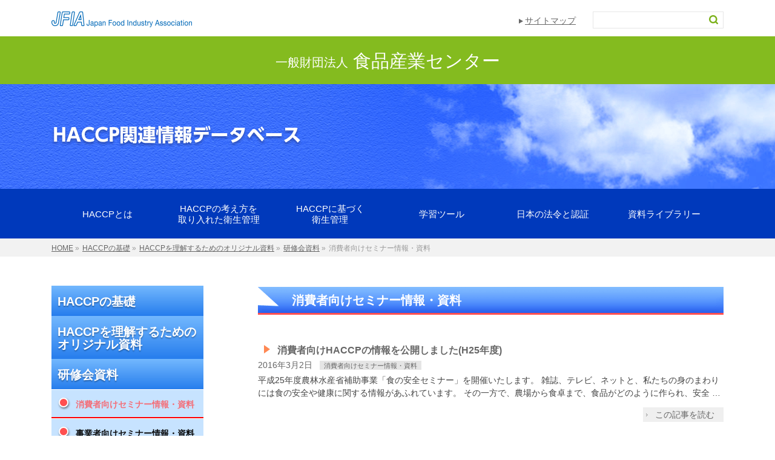

--- FILE ---
content_type: text/html; charset=UTF-8
request_url: https://haccp.shokusan.or.jp/category/customer/
body_size: 52664
content:
<!DOCTYPE html>
<!--[if IE]>
<meta http-equiv="X-UA-Compatible" content="IE=Edge">
<![endif]-->
<html xmlns:fb="http://ogp.me/ns/fb#" lang="ja"
	prefix="og: https://ogp.me/ns#" >
<head>
<meta charset="UTF-8" />

<link rel="start" href="https://haccp.shokusan.or.jp" title="HOME" />
<link rel="alternate" href="https://haccp.shokusan.or.jp" hreflang="ja" />
<!-- BizVektor v1.8.13 -->

<!--[if lte IE 8]>
<link rel="stylesheet" type="text/css" media="all" href="https://haccp.shokusan.or.jp/wp-content/themes/child-bizvektor/style_oldie.css" />
<![endif]-->
<meta id="viewport" name="viewport" content="width=device-width, initial-scale=1">

		<!-- All in One SEO 4.1.1.2 -->
		<title>消費者向けセミナー情報・資料 | HACCP関連情報データベース</title>
		<meta name="robots" content="noindex, max-snippet:-1, max-image-preview:large, max-video-preview:-1"/>
		<link rel="canonical" href="https://haccp.shokusan.or.jp/category/customer/" />
		<meta name="google" content="nositelinkssearchbox" />
		<script type="application/ld+json" class="aioseo-schema">
			{"@context":"https:\/\/schema.org","@graph":[{"@type":"WebSite","@id":"https:\/\/haccp.shokusan.or.jp\/#website","url":"https:\/\/haccp.shokusan.or.jp\/","name":"HACCP\u95a2\u9023\u60c5\u5831\u30c7\u30fc\u30bf\u30d9\u30fc\u30b9","description":"\u4e00\u822c\u8ca1\u56e3\u6cd5\u4eba \u98df\u54c1\u7523\u696d\u30bb\u30f3\u30bf\u30fc HACCP\u95a2\u9023\u60c5\u5831\u30c7\u30fc\u30bf\u30d9\u30fc\u30b9","publisher":{"@id":"https:\/\/haccp.shokusan.or.jp\/#organization"}},{"@type":"Organization","@id":"https:\/\/haccp.shokusan.or.jp\/#organization","name":"HACCP\u95a2\u9023\u60c5\u5831\u30c7\u30fc\u30bf\u30d9\u30fc\u30b9","url":"https:\/\/haccp.shokusan.or.jp\/"},{"@type":"BreadcrumbList","@id":"https:\/\/haccp.shokusan.or.jp\/category\/customer\/#breadcrumblist","itemListElement":[{"@type":"ListItem","@id":"https:\/\/haccp.shokusan.or.jp\/#listItem","position":"1","item":{"@id":"https:\/\/haccp.shokusan.or.jp\/#item","name":"\u30db\u30fc\u30e0","description":"\u4e00\u822c\u8ca1\u56e3\u6cd5\u4eba \u98df\u54c1\u7523\u696d\u30bb\u30f3\u30bf\u30fc HACCP\u95a2\u9023\u60c5\u5831\u30c7\u30fc\u30bf\u30d9\u30fc\u30b9","url":"https:\/\/haccp.shokusan.or.jp\/"},"nextItem":"https:\/\/haccp.shokusan.or.jp\/category\/customer\/#listItem"},{"@type":"ListItem","@id":"https:\/\/haccp.shokusan.or.jp\/category\/customer\/#listItem","position":"2","item":{"@id":"https:\/\/haccp.shokusan.or.jp\/category\/customer\/#item","name":"\u6d88\u8cbb\u8005\u5411\u3051\u30bb\u30df\u30ca\u30fc\u60c5\u5831\u30fb\u8cc7\u6599","url":"https:\/\/haccp.shokusan.or.jp\/category\/customer\/"},"previousItem":"https:\/\/haccp.shokusan.or.jp\/#listItem"}]},{"@type":"CollectionPage","@id":"https:\/\/haccp.shokusan.or.jp\/category\/customer\/#collectionpage","url":"https:\/\/haccp.shokusan.or.jp\/category\/customer\/","name":"\u6d88\u8cbb\u8005\u5411\u3051\u30bb\u30df\u30ca\u30fc\u60c5\u5831\u30fb\u8cc7\u6599 | HACCP\u95a2\u9023\u60c5\u5831\u30c7\u30fc\u30bf\u30d9\u30fc\u30b9","inLanguage":"ja","isPartOf":{"@id":"https:\/\/haccp.shokusan.or.jp\/#website"},"breadcrumb":{"@id":"https:\/\/haccp.shokusan.or.jp\/category\/customer\/#breadcrumblist"}}]}
		</script>
		<script type="text/javascript" >
			window.ga=window.ga||function(){(ga.q=ga.q||[]).push(arguments)};ga.l=+new Date;
			ga('create', "UA-91190922-1", 'auto');
			ga('require', 'outboundLinkTracker');
			ga('send', 'pageview');
		</script>
		<script async src="https://www.google-analytics.com/analytics.js"></script>
		<script async src="https://haccp.shokusan.or.jp/wp-content/plugins/all-in-one-seo-pack/app/Common/Assets/js/autotrack.js?ver=4.1.1.2"></script>
		<!-- All in One SEO -->

<link rel='dns-prefetch' href='//html5shiv.googlecode.com' />
<link rel='dns-prefetch' href='//maxcdn.bootstrapcdn.com' />
<link rel='dns-prefetch' href='//fonts.googleapis.com' />
<link rel='dns-prefetch' href='//s.w.org' />
<link rel="alternate" type="application/rss+xml" title="HACCP関連情報データベース &raquo; フィード" href="https://haccp.shokusan.or.jp/feed/" />
<link rel="alternate" type="application/rss+xml" title="HACCP関連情報データベース &raquo; コメントフィード" href="https://haccp.shokusan.or.jp/comments/feed/" />
<link rel="alternate" type="application/rss+xml" title="HACCP関連情報データベース &raquo; 消費者向けセミナー情報・資料 カテゴリーのフィード" href="https://haccp.shokusan.or.jp/category/customer/feed/" />
<meta name="description" content="消費者向けセミナー情報・資料 について。HACCP関連情報データベース 一般財団法人 食品産業センター HACCP関連情報データベース" />
		<script type="text/javascript">
			window._wpemojiSettings = {"baseUrl":"https:\/\/s.w.org\/images\/core\/emoji\/13.0.1\/72x72\/","ext":".png","svgUrl":"https:\/\/s.w.org\/images\/core\/emoji\/13.0.1\/svg\/","svgExt":".svg","source":{"concatemoji":"https:\/\/haccp.shokusan.or.jp\/wp-includes\/js\/wp-emoji-release.min.js?ver=5.7.14"}};
			!function(e,a,t){var n,r,o,i=a.createElement("canvas"),p=i.getContext&&i.getContext("2d");function s(e,t){var a=String.fromCharCode;p.clearRect(0,0,i.width,i.height),p.fillText(a.apply(this,e),0,0);e=i.toDataURL();return p.clearRect(0,0,i.width,i.height),p.fillText(a.apply(this,t),0,0),e===i.toDataURL()}function c(e){var t=a.createElement("script");t.src=e,t.defer=t.type="text/javascript",a.getElementsByTagName("head")[0].appendChild(t)}for(o=Array("flag","emoji"),t.supports={everything:!0,everythingExceptFlag:!0},r=0;r<o.length;r++)t.supports[o[r]]=function(e){if(!p||!p.fillText)return!1;switch(p.textBaseline="top",p.font="600 32px Arial",e){case"flag":return s([127987,65039,8205,9895,65039],[127987,65039,8203,9895,65039])?!1:!s([55356,56826,55356,56819],[55356,56826,8203,55356,56819])&&!s([55356,57332,56128,56423,56128,56418,56128,56421,56128,56430,56128,56423,56128,56447],[55356,57332,8203,56128,56423,8203,56128,56418,8203,56128,56421,8203,56128,56430,8203,56128,56423,8203,56128,56447]);case"emoji":return!s([55357,56424,8205,55356,57212],[55357,56424,8203,55356,57212])}return!1}(o[r]),t.supports.everything=t.supports.everything&&t.supports[o[r]],"flag"!==o[r]&&(t.supports.everythingExceptFlag=t.supports.everythingExceptFlag&&t.supports[o[r]]);t.supports.everythingExceptFlag=t.supports.everythingExceptFlag&&!t.supports.flag,t.DOMReady=!1,t.readyCallback=function(){t.DOMReady=!0},t.supports.everything||(n=function(){t.readyCallback()},a.addEventListener?(a.addEventListener("DOMContentLoaded",n,!1),e.addEventListener("load",n,!1)):(e.attachEvent("onload",n),a.attachEvent("onreadystatechange",function(){"complete"===a.readyState&&t.readyCallback()})),(n=t.source||{}).concatemoji?c(n.concatemoji):n.wpemoji&&n.twemoji&&(c(n.twemoji),c(n.wpemoji)))}(window,document,window._wpemojiSettings);
		</script>
		<style type="text/css">
img.wp-smiley,
img.emoji {
	display: inline !important;
	border: none !important;
	box-shadow: none !important;
	height: 1em !important;
	width: 1em !important;
	margin: 0 .07em !important;
	vertical-align: -0.1em !important;
	background: none !important;
	padding: 0 !important;
}
</style>
	<link rel='stylesheet' id='wp-block-library-css'  href='https://haccp.shokusan.or.jp/wp-includes/css/dist/block-library/style.min.css?ver=5.7.14' type='text/css' media='all' />
<link rel='stylesheet' id='contact-form-7-css'  href='https://haccp.shokusan.or.jp/wp-content/plugins/contact-form-7/includes/css/styles.css?ver=5.4.1' type='text/css' media='all' />
<link rel='stylesheet' id='faq-style-css'  href='https://haccp.shokusan.or.jp/wp-content/plugins/spider-faq/elements/style.css?ver=5.7.14' type='text/css' media='all' />
<link rel='stylesheet' id='wp-polls-css'  href='https://haccp.shokusan.or.jp/wp-content/plugins/wp-polls/polls-css.css?ver=2.75.6' type='text/css' media='all' />
<style id='wp-polls-inline-css' type='text/css'>
.wp-polls .pollbar {
	margin: 1px;
	font-size: 6px;
	line-height: 8px;
	height: 8px;
	background-image: url('https://haccp.shokusan.or.jp/wp-content/plugins/wp-polls/images/default/pollbg.gif');
	border: 1px solid #c8c8c8;
}

</style>
<link rel='stylesheet' id='wp-pagenavi-css'  href='https://haccp.shokusan.or.jp/wp-content/plugins/wp-pagenavi/pagenavi-css.css?ver=2.70' type='text/css' media='all' />
<link rel='stylesheet' id='parent-style-css'  href='https://haccp.shokusan.or.jp/wp-content/themes/biz-vektor/style.css?ver=5.7.14' type='text/css' media='all' />
<link rel='stylesheet' id='child-style-css'  href='https://haccp.shokusan.or.jp/wp-content/themes/child-bizvektor/style.css?ver=5.7.14' type='text/css' media='all' />
<link rel='stylesheet' id='Biz_Vektor_common_style-css'  href='https://haccp.shokusan.or.jp/wp-content/themes/biz-vektor/css/bizvektor_common_min.css?ver=20141106' type='text/css' media='all' />
<link rel='stylesheet' id='Biz_Vektor_Design_style-css'  href='https://haccp.shokusan.or.jp/wp-content/themes/biz-vektor/design_skins/plain/plain.css?ver=5.7.14' type='text/css' media='all' />
<link rel='stylesheet' id='Biz_Vektor_plugin_sns_style-css'  href='https://haccp.shokusan.or.jp/wp-content/themes/biz-vektor/plugins/sns/style_bizvektor_sns.css?ver=5.7.14' type='text/css' media='all' />
<link rel='stylesheet' id='Biz_Vektor_add_font_awesome-css'  href='//maxcdn.bootstrapcdn.com/font-awesome/4.3.0/css/font-awesome.min.css?ver=5.7.14' type='text/css' media='all' />
<link rel='stylesheet' id='Biz_Vektor_add_web_fonts-css'  href='//fonts.googleapis.com/css?family=Droid+Sans%3A700%7CLato%3A900%7CAnton&#038;ver=5.7.14' type='text/css' media='all' />
<link rel='stylesheet' id='tablepress-default-css'  href='https://haccp.shokusan.or.jp/wp-content/plugins/tablepress/css/default.min.css?ver=1.13' type='text/css' media='all' />
<link rel='stylesheet' id='popup-maker-site-css'  href='//haccp.shokusan.or.jp/wp-content/uploads/pum/pum-site-styles.css?generated=1623201399&#038;ver=1.16.1' type='text/css' media='all' />
<link rel='stylesheet' id='sccss_style-css'  href='https://haccp.shokusan.or.jp/?sccss=1&#038;ver=5.7.14' type='text/css' media='all' />
<script type='text/javascript' src='https://haccp.shokusan.or.jp/wp-includes/js/jquery/jquery.min.js?ver=3.5.1' id='jquery-core-js'></script>
<script type='text/javascript' src='https://haccp.shokusan.or.jp/wp-includes/js/jquery/jquery-migrate.min.js?ver=3.3.2' id='jquery-migrate-js'></script>
<script type='text/javascript' src='https://haccp.shokusan.or.jp/wp-content/plugins/spider-faq/elements/jquery.scrollTo.js?ver=5.7.14' id='jquery.scrollTo-js'></script>
<script type='text/javascript' src='https://haccp.shokusan.or.jp/wp-content/plugins/spider-faq/elements/loewy_blog.js?ver=5.7.14' id='loewy_blog-js'></script>
<script type='text/javascript' src='//html5shiv.googlecode.com/svn/trunk/html5.js' id='html5shiv-js'></script>
<link rel="https://api.w.org/" href="https://haccp.shokusan.or.jp/wp-json/" /><link rel="alternate" type="application/json" href="https://haccp.shokusan.or.jp/wp-json/wp/v2/categories/1" /><link rel="EditURI" type="application/rsd+xml" title="RSD" href="https://haccp.shokusan.or.jp/xmlrpc.php?rsd" />
<link rel="wlwmanifest" type="application/wlwmanifest+xml" href="https://haccp.shokusan.or.jp/wp-includes/wlwmanifest.xml" /> 
<!-- [ BizVektor OGP ] -->
<meta property="og:site_name" content="HACCP関連情報データベース" />
<meta property="og:url" content="https://haccp.shokusan.or.jp/category/customer/" />
<meta property="fb:app_id" content="" />
<meta property="og:type" content="article" />
<!-- [ /BizVektor OGP ] -->
<!--[if lte IE 8]>
<link rel="stylesheet" type="text/css" media="all" href="https://haccp.shokusan.or.jp/wp-content/themes/biz-vektor/design_skins/plain/plain_oldie.css" />
<![endif]-->
<link rel="pingback" href="https://haccp.shokusan.or.jp/xmlrpc.php" />
<style>.simplemap img{max-width:none !important;padding:0 !important;margin:0 !important;}.staticmap,.staticmap img{max-width:100% !important;height:auto !important;}.simplemap .simplemap-content{display:none;}</style>
<link rel="icon" href="https://haccp.shokusan.or.jp/wp-content/uploads/2016/02/cropped-icon-32x32.png" sizes="32x32" />
<link rel="icon" href="https://haccp.shokusan.or.jp/wp-content/uploads/2016/02/cropped-icon-192x192.png" sizes="192x192" />
<link rel="apple-touch-icon" href="https://haccp.shokusan.or.jp/wp-content/uploads/2016/02/cropped-icon-180x180.png" />
<meta name="msapplication-TileImage" content="https://haccp.shokusan.or.jp/wp-content/uploads/2016/02/cropped-icon-270x270.png" />
<style type="text/css">
/*-------------------------------------------*/
/*	font
/*-------------------------------------------*/
h1,h2,h3,h4,h4,h5,h6,#header #site-title,#pageTitBnr #pageTitInner #pageTit,#content .leadTxt,#sideTower .localHead {font-family: "ヒラギノ角ゴ Pro W3","Hiragino Kaku Gothic Pro","メイリオ",Meiryo,Osaka,"ＭＳ Ｐゴシック","MS PGothic",sans-serif; }
#pageTitBnr #pageTitInner #pageTit { font-weight:lighter; }
#gMenu .menu li a strong {font-family: "ヒラギノ角ゴ Pro W3","Hiragino Kaku Gothic Pro","メイリオ",Meiryo,Osaka,"ＭＳ Ｐゴシック","MS PGothic",sans-serif; }
</style>
<link rel="stylesheet" href="https://haccp.shokusan.or.jp/wp-content/themes/child-bizvektor/style.css" type="text/css" media="all" />
	
<script>
	jQuery(function($) {
    	$(".localNavi .page-item-6445").children('ul').append('<li class="page_item"><a href="https://haccp.shokusan.or.jp/guideline/">手引書DB（検索画面）</a></li>');
	});
</script>
<script>
	jQuery(function($) {
    	$("#sitemap_list .page-item-6445").children('ul').append('<li class="page_item"><a href="https://haccp.shokusan.or.jp/guideline/">手引書DB（検索画面）</a></li>');
	});
</script>
	
</head>

<body class="archive category category-customer category-1 two-column left-sidebar">

<div id="fb-root"></div>

<div id="wrap">

<!--[if lte IE 8]>
<div id="eradi_ie_box">
<div class="alert_title">ご利用の Internet Exproler は古すぎます。</div>
<p>このウェブサイトはあなたがご利用の Internet Explorer をサポートしていないため、正しく表示・動作しません。<br />
古い Internet Exproler はセキュリティーの問題があるため、新しいブラウザに移行する事が強く推奨されています。<br />
最新の Internet Exproler を利用するか、<a href="https://www.google.co.jp/chrome/browser/index.html" target="_blank">Chrome</a> や <a href="https://www.mozilla.org/ja/firefox/new/" target="_blank">Firefox</a> など、より早くて快適なブラウザをご利用ください。</p>
</div>
<![endif]-->

<!-- [ #headerTop ] -->
<div id="headerTop">
<div class="innerBox">
<div id="site-description">一般財団法人 食品産業センター HACCP関連情報データベース</div>
</div>
</div><!-- [ /#headerTop ] -->

<!-- [ #header ] -->
<div id="header">
<div id="headerInner" class="innerBox">
<!-- [ #headLogo ] -->
<div id="site-title">
<a href="https://www.shokusan.or.jp/" title="一般財団法人食品産業センター" target="_blank">
	<img src="https://haccp.shokusan.or.jp/wp-content/uploads/2016/02/logo-1.png" alt="HACCP関連情報データベース" />	<img src="https://haccp.shokusan.or.jp/wp-content/uploads/2019/02/logo_jfia_blue.png">
</a>
</div>
<!-- [ /#headLogo ] -->

<!-- [ #headContact ] -->
<!-- [ /#headContact ] -->

<div class="headBtBox">
	
	<div class="headLink"><a href="https://haccp.shokusan.or.jp/sitemap/">サイトマップ</a></div>
	<div class="headSearch"><form role="search" method="get" id="searchform" class="searchform" action="https://haccp.shokusan.or.jp/">
				<div>
					<label class="screen-reader-text" for="s">検索:</label>
					<input type="text" value="" name="s" id="s" />
					<input type="submit" id="searchsubmit" value="検索" />
				</div>
			</form></div>

	
<div class="headBt"><a href="https://haccp.shokusan.or.jp/allsearch"><img src="https://haccp.shokusan.or.jp/wp-content/uploads/2016/02/bt_h-1.png" alt="全文検索"></a></div>
<div class="headBt"><a href="https://haccp.shokusan.or.jp/sitemap/"><img src="https://haccp.shokusan.or.jp/wp-content/uploads/2016/06/bt_h-4.png" alt="サイトマップ"></a></div>
<div class="headBt"><a href="https://haccp.shokusan.or.jp/temp_e-learning/"><img src="https://haccp.shokusan.or.jp/wp-content/uploads/2016/02/bt_h-2.png" alt="eラーニング"></a></div>
<div class="headBt"><a href="https://haccp.shokusan.or.jp/qa/"><img src="https://haccp.shokusan.or.jp/wp-content/uploads/2016/02/bt_h-3.png" alt="Q&A"></a></div>
</div> <!-- end-headBtBox -->

</div>
<!-- #headerInner -->
</div>
<!-- [ /#header ] -->
	
<div class="headName">
	<p><span>一般財団法人</span>食品産業センター</p>
</div> <!-- end-headName -->

<a href="https://haccp.shokusan.or.jp/" title="HACCP関連情報データベース" rel="home">
</a>

<!-- サブページ看板 -->
	

<div class="subHeadArea">
<div class="shBox">
<div class="shImg">
<a href="https://haccp.shokusan.or.jp/" title="HACCP関連情報データベース" rel="home">
<img src="https://haccp.shokusan.or.jp/wp-content/uploads/2016/02/img_subhead.png" alt="HACCP関連情報データベース">
</a>
</div>
</div> <!-- end-shBox -->
</div> <!-- end-subHeadArea -->

<!-- end-サブページ看板 -->

<!-- gMenu -->

<!-- [ #gMenu ] -->
<div id="gMenu" class="itemClose">
<div id="gMenuInner" class="innerBox">
<h3 class="assistive-text" onclick="showHide('gMenu');"><span>MENU</span></h3>
<div class="skip-link screen-reader-text">
	<a href="#content" title="メニューを飛ばす">メニューを飛ばす</a>
</div>
<div class="menu-%e8%a1%9b%e7%94%9f%e7%ae%a1%e7%90%86%e8%a8%88%e7%94%bb%e4%ba%8b%e4%be%8b%e9%9b%86-container"><ul id="menu-%e8%a1%9b%e7%94%9f%e7%ae%a1%e7%90%86%e8%a8%88%e7%94%bb%e4%ba%8b%e4%be%8b%e9%9b%86" class="menu"><li id="menu-item-4789" class="menu-item menu-item-type-post_type menu-item-object-page"><a href="https://haccp.shokusan.or.jp/basis/"><strong>HACCPとは</strong></a></li>
<li id="menu-item-6139" class="menu-item menu-item-type-post_type menu-item-object-page"><a href="https://haccp.shokusan.or.jp/flexhaccp/"><strong>HACCPの考え方を取り入れた衛生管理</strong></a></li>
<li id="menu-item-4804" class="menu-item menu-item-type-post_type menu-item-object-page"><a href="https://haccp.shokusan.or.jp/haccp/"><strong>HACCPに基づく<br>衛生管理</strong></a></li>
<li id="menu-item-4788" class="menu-item menu-item-type-post_type menu-item-object-page"><a href="https://haccp.shokusan.or.jp/learning/"><strong>学習ツール</strong></a></li>
<li id="menu-item-4794" class="menu-item menu-item-type-post_type menu-item-object-page"><a href="https://haccp.shokusan.or.jp/rules/"><strong>日本の法令と認証</strong></a></li>
<li id="menu-item-4795" class="menu-item menu-item-type-post_type menu-item-object-page"><a href="https://haccp.shokusan.or.jp/library/"><strong>資料ライブラリー</strong></a></li>
</ul></div>
</div><!-- [ /#gMenuInner ] -->
</div>
<!-- [ /#gMenu ] -->
<!-- end-gMenu -->


<div id="pageTitBnr">
<div class="innerBox">
<div id="pageTitInner">
<div id="pageTit">
研修会資料</div>
</div><!-- [ /#pageTitInner ] -->
</div>
</div><!-- [ /#pageTitBnr ] -->
<!-- [ #panList ] -->
<div id="panList">
<div id="panListInner" class="innerBox">
<ul><li id="panHome"><a href="https://haccp.shokusan.or.jp"><span>HOME</span></a> &raquo; </li><li><a href="https://haccp.shokusan.or.jp/basis/"><span>HACCPの基礎</span></a> &raquo; </li><li><a href="https://haccp.shokusan.or.jp/basis/report/"><span>HACCPを理解するためのオリジナル資料</span></a> &raquo; </li><li><a href="https://haccp.shokusan.or.jp/basis/report/workshop/"><span>研修会資料</span></a> &raquo; </li><li><span>消費者向けセミナー情報・資料</span></li></ul></div>
</div>
<!-- [ /#panList ] -->

<div id="main"
<!-- [ #container ] -->
<div id="container" class="innerBox">
	<!-- [ #content ] -->
	<div id="content" class="content">
	<h1 class="contentTitle">消費者向けセミナー情報・資料</h1>		
	
	<div class="infoList">
		
									<!-- [ .infoListBox ] -->
<div id="post-595" class="infoListBox ttBox">

	<div class="entryTxtBox">
	<h4 class="entryTitle">
	<a href="https://haccp.shokusan.or.jp/customer/h25-4/">消費者向けHACCPの情報を公開しました(H25年度)</a>
		</h4>
	<p class="entryMeta">
	<span class="infoDate">2016年3月2日</span><span class="infoCate"> <a href="https://haccp.shokusan.or.jp/category/customer/" rel="tag">消費者向けセミナー情報・資料</a></span>
	</p>
	<p>平成25年度農林水産省補助事業「食の安全セミナー」を開催いたします。 雑誌、テレビ、ネットと、私たちの身のまわりには食の安全や健康に関する情報があふれています。 その一方で、農場から食卓まで、食品がどのように作られ、安全 &#8230;</p>
	<div class="moreLink"><a href="https://haccp.shokusan.or.jp/customer/h25-4/">この記事を読む</a></div>
	</div><!-- [ /.entryTxtBox ] -->
	
		
</div><!-- [ /.infoListBox ] -->							<!-- [ .infoListBox ] -->
<div id="post-590" class="infoListBox ttBox">

	<div class="entryTxtBox">
	<h4 class="entryTitle">
	<a href="https://haccp.shokusan.or.jp/customer/h24-3/">消費者向けHACCPの情報を公開しました(H24年度)</a>
		</h4>
	<p class="entryMeta">
	<span class="infoDate">2016年3月2日</span><span class="infoCate"> <a href="https://haccp.shokusan.or.jp/category/customer/" rel="tag">消費者向けセミナー情報・資料</a></span>
	</p>
	<p>消費者の皆様に「HACCP（ハサップ）」という言葉を覚えていただくこと、また、HACCP手法が、食品の安全性と品質を保持するための手法であることを認識していただくことを目的として、消費者向けHACCP関連情報を公開します &#8230;</p>
	<div class="moreLink"><a href="https://haccp.shokusan.or.jp/customer/h24-3/">この記事を読む</a></div>
	</div><!-- [ /.entryTxtBox ] -->
	
		
</div><!-- [ /.infoListBox ] -->							<!-- [ .infoListBox ] -->
<div id="post-579" class="infoListBox ttBox">

	<div class="entryTxtBox">
	<h4 class="entryTitle">
	<a href="https://haccp.shokusan.or.jp/customer/h23-3/">消費者向けHACCPの情報を公開しました(H23年度)</a>
		</h4>
	<p class="entryMeta">
	<span class="infoDate">2016年3月2日</span><span class="infoCate"> <a href="https://haccp.shokusan.or.jp/category/customer/" rel="tag">消費者向けセミナー情報・資料</a></span>
	</p>
	<p>消費者の皆様に「HACCP（ハサップ）」という言葉を覚えていただくこと、また、HACCP手法が、食品の安全性と品質を保持するための手法であることを認識していただくことを目的として、消費者向けHACCP関連情報を公開します &#8230;</p>
	<div class="moreLink"><a href="https://haccp.shokusan.or.jp/customer/h23-3/">この記事を読む</a></div>
	</div><!-- [ /.entryTxtBox ] -->
	
		
</div><!-- [ /.infoListBox ] -->							<!-- [ .infoListBox ] -->
<div id="post-570" class="infoListBox ttBox">

	<div class="entryTxtBox">
	<h4 class="entryTitle">
	<a href="https://haccp.shokusan.or.jp/customer/h22/">消費者向けHACCPの情報を公開しました(H22年度)</a>
		</h4>
	<p class="entryMeta">
	<span class="infoDate">2016年3月2日</span><span class="infoCate"> <a href="https://haccp.shokusan.or.jp/category/customer/" rel="tag">消費者向けセミナー情報・資料</a></span>
	</p>
	<p>消費者の皆様に「HACCP（ハサップ）」という言葉を覚えていただくこと、また、HACCP手法が、食品の安全性と品質を保持するための手法であることを認識していただくことを目的として、消費者向けHACCP関連情報を公開します &#8230;</p>
	<div class="moreLink"><a href="https://haccp.shokusan.or.jp/customer/h22/">この記事を読む</a></div>
	</div><!-- [ /.entryTxtBox ] -->
	
		
</div><!-- [ /.infoListBox ] -->					
				</div><!-- [ /.infoList ] -->
		</div>
	<!-- [ /#content ] -->

<!-- [ #sideTower ] -->
<div id="sideTower" class="sideTower">
	<div class="localSection sideWidget">
	<div class="localNaviBox">
<h3 class="localHead"><a href="https://haccp.shokusan.or.jp/basis/">HACCPの基礎</a></h3>
<h3 class="localHead"><a href="https://haccp.shokusan.or.jp/basis/report/">HACCPを理解するためのオリジナル資料 </a></h3>
	<h3 class="localHead"><a href="https://haccp.shokusan.or.jp/basis/report/workshop/">研修会資料</a></h3>
	<ul class="localNavi">
		<li class="cat-item cat-item-1 current-cat"><a aria-current="page" href="https://haccp.shokusan.or.jp/category/customer/">消費者向けセミナー情報・資料</a>
</li>
	<li class="cat-item cat-item-4"><a href="https://haccp.shokusan.or.jp/category/industry/">事業者向けセミナー情報・資料</a>
</li>
	<li class="cat-item cat-item-5"><a href="https://haccp.shokusan.or.jp/category/reports/">研修会報告書</a>
</li>
	<li class="cat-item cat-item-8"><a href="https://haccp.shokusan.or.jp/category/reports_2/">相談会報告書</a>
</li>
 
	</ul>
	</div>
	</div>
	</div>
<!-- [ /#sideTower ] -->
</div>
<!-- [ /#container ] -->

</div><!-- #main -->

<div id="back-top">
<a href="#wrap">
	<img id="pagetop" src="https://haccp.shokusan.or.jp/wp-content/themes/biz-vektor/js/res-vektor/images/footer_pagetop.png" alt="PAGETOP" />
</a>
</div>

<!-- [ #footerSection ] -->
<div id="footerSection">

	<div id="pagetop">
	<div id="pagetopInner" class="innerBox">
	<a href="#wrap">PAGETOP</a>
	</div>
	</div>

	<div id="footMenu">
	<div id="footMenuInner" class="innerBox">
	<div class="menu-foot-container"><ul id="menu-foot" class="menu"><li id="menu-item-881" class="menu-item menu-item-type-post_type menu-item-object-page menu-item-881"><a href="https://haccp.shokusan.or.jp/rules/howto/guide/">食の安全ための指針</a></li>
<li id="menu-item-880" class="menu-item menu-item-type-post_type menu-item-object-page menu-item-880"><a href="https://haccp.shokusan.or.jp/link/">他のホームページへのリンク</a></li>
<li id="menu-item-878" class="menu-item menu-item-type-post_type menu-item-object-page menu-item-878"><a href="https://haccp.shokusan.or.jp/about/">ご利用案内</a></li>
<li id="menu-item-361" class="menu-item menu-item-type-post_type menu-item-object-page menu-item-361"><a href="https://haccp.shokusan.or.jp/sitemap/">サイトマップ</a></li>
<li id="menu-item-879" class="menu-item menu-item-type-post_type menu-item-object-page menu-item-879"><a href="https://haccp.shokusan.or.jp/inquiry/">お問い合わせ</a></li>
</ul></div>	</div>
	</div>

	<!-- [ #footer ] -->
	<div id="footer">
	<!-- [ #footerInner ] -->
	<div id="footerInner" class="innerBox">
		<dl id="footerOutline">
		<dt>HACCP関連情報データベース</dt>
		<dd>
				</dd>
		</dl>
		<!-- [ #footerSiteMap ] -->
		<div id="footerSiteMap">
</div>
		<!-- [ /#footerSiteMap ] -->
	</div>
	<!-- [ /#footerInner ] -->
	</div>
	<!-- [ /#footer ] -->

	<!-- [ #siteBottom ] -->
	<div id="siteBottom">
	<div id="siteBottomInner" class="innerBox">
	<!-- <div id="copy">Copyright &copy; <a href="https://haccp.shokusan.or.jp/" rel="home">HACCP関連情報データベース</a> All Rights Reserved.</div> -->
	
	<div class="footTxt">
		<div class="footTxtL">
			<img src="https://haccp.shokusan.or.jp/wp-content/uploads/2016/02/logo_ft.png" alt="JFIA">
			<p>一般財団法人食品産業センター</p>
		</div>
		<div class="footTxtR">
		<!--	<div class="fTel">電話：<a href="tel:03*******">03-****-****</a></div>  -->
			<div class="fLink"><a href="https://haccp.shokusan.or.jp/menseki">免責事項</a></div>
		</div>
	</div> <!-- end-footTxt -->

	</div> <!-- end-siteBottomInner -->
	</div>
	<!-- [ /#siteBottom ] -->
</div>
<!-- [ /#footerSection ] -->
</div>
<!-- [ /#wrap ] -->
<div id="pum-4141" class="pum pum-overlay pum-theme-4102 pum-theme-default-theme popmake-overlay click_open" data-popmake="{&quot;id&quot;:4141,&quot;slug&quot;:&quot;nz%ef%bc%9a%e7%89%a9%e7%90%86%e7%9a%84%e5%8d%b1%e5%ae%b3%e8%a6%81%e5%9b%a0%e3%81%ae%e4%b8%80%e8%a6%a7&quot;,&quot;theme_id&quot;:4102,&quot;cookies&quot;:[],&quot;triggers&quot;:[{&quot;type&quot;:&quot;click_open&quot;,&quot;settings&quot;:{&quot;extra_selectors&quot;:&quot;&quot;,&quot;cookie_name&quot;:null}}],&quot;mobile_disabled&quot;:null,&quot;tablet_disabled&quot;:null,&quot;meta&quot;:{&quot;display&quot;:{&quot;stackable&quot;:false,&quot;overlay_disabled&quot;:false,&quot;scrollable_content&quot;:false,&quot;disable_reposition&quot;:false,&quot;size&quot;:false,&quot;responsive_min_width&quot;:false,&quot;responsive_min_width_unit&quot;:false,&quot;responsive_max_width&quot;:false,&quot;responsive_max_width_unit&quot;:false,&quot;custom_width&quot;:false,&quot;custom_width_unit&quot;:false,&quot;custom_height&quot;:false,&quot;custom_height_unit&quot;:false,&quot;custom_height_auto&quot;:false,&quot;location&quot;:false,&quot;position_from_trigger&quot;:false,&quot;position_top&quot;:false,&quot;position_left&quot;:false,&quot;position_bottom&quot;:false,&quot;position_right&quot;:false,&quot;position_fixed&quot;:false,&quot;animation_type&quot;:false,&quot;animation_speed&quot;:false,&quot;animation_origin&quot;:false,&quot;overlay_zindex&quot;:false,&quot;zindex&quot;:false},&quot;close&quot;:{&quot;text&quot;:false,&quot;button_delay&quot;:false,&quot;overlay_click&quot;:false,&quot;esc_press&quot;:false,&quot;f4_press&quot;:false},&quot;click_open&quot;:[]}}" role="dialog" aria-hidden="true" >

	<div id="popmake-4141" class="pum-container popmake theme-4102 pum-responsive pum-responsive-medium responsive size-medium">

				

				

		

				<div class="pum-content popmake-content">
			<h4>物理的危害要因の一覧</h4>
<p><img src="https://haccp.shokusan.or.jp/wp-content/uploads/2018/05/hyo_nz-3.png"></p>
		</div>


				

				            <button type="button" class="pum-close popmake-close" aria-label="Close">
			&#215;            </button>
		
	</div>

</div>
<div id="pum-4138" class="pum pum-overlay pum-theme-4102 pum-theme-default-theme popmake-overlay click_open" data-popmake="{&quot;id&quot;:4138,&quot;slug&quot;:&quot;nz%ef%bc%9a%e5%8c%96%e5%ad%a6%e7%9a%84%e5%8d%b1%e5%ae%b3%e8%a6%81%e5%9b%a0%e3%81%ae%e4%b8%80%e8%a6%a7&quot;,&quot;theme_id&quot;:4102,&quot;cookies&quot;:[],&quot;triggers&quot;:[{&quot;type&quot;:&quot;click_open&quot;,&quot;settings&quot;:{&quot;extra_selectors&quot;:&quot;&quot;,&quot;cookie_name&quot;:null}}],&quot;mobile_disabled&quot;:null,&quot;tablet_disabled&quot;:null,&quot;meta&quot;:{&quot;display&quot;:{&quot;stackable&quot;:false,&quot;overlay_disabled&quot;:false,&quot;scrollable_content&quot;:false,&quot;disable_reposition&quot;:false,&quot;size&quot;:false,&quot;responsive_min_width&quot;:false,&quot;responsive_min_width_unit&quot;:false,&quot;responsive_max_width&quot;:false,&quot;responsive_max_width_unit&quot;:false,&quot;custom_width&quot;:false,&quot;custom_width_unit&quot;:false,&quot;custom_height&quot;:false,&quot;custom_height_unit&quot;:false,&quot;custom_height_auto&quot;:false,&quot;location&quot;:false,&quot;position_from_trigger&quot;:false,&quot;position_top&quot;:false,&quot;position_left&quot;:false,&quot;position_bottom&quot;:false,&quot;position_right&quot;:false,&quot;position_fixed&quot;:false,&quot;animation_type&quot;:false,&quot;animation_speed&quot;:false,&quot;animation_origin&quot;:false,&quot;overlay_zindex&quot;:false,&quot;zindex&quot;:false},&quot;close&quot;:{&quot;text&quot;:false,&quot;button_delay&quot;:false,&quot;overlay_click&quot;:false,&quot;esc_press&quot;:false,&quot;f4_press&quot;:false},&quot;click_open&quot;:[]}}" role="dialog" aria-hidden="true" >

	<div id="popmake-4138" class="pum-container popmake theme-4102 pum-responsive pum-responsive-medium responsive size-medium">

				

				

		

				<div class="pum-content popmake-content">
			<h4>化学的危害要因の一覧</h4>
<p><img src="https://haccp.shokusan.or.jp/wp-content/uploads/2018/05/hyo_nz-2.png"></p>
		</div>


				

				            <button type="button" class="pum-close popmake-close" aria-label="Close">
			&#215;            </button>
		
	</div>

</div>
<div id="pum-4133" class="pum pum-overlay pum-theme-4102 pum-theme-default-theme popmake-overlay click_open" data-popmake="{&quot;id&quot;:4133,&quot;slug&quot;:&quot;nz%ef%bc%9a%e7%94%9f%e7%89%a9%e7%9a%84%e5%8d%b1%e5%ae%b3%e8%a6%81%e5%9b%a0%e3%81%ae%e4%b8%80%e8%a6%a7&quot;,&quot;theme_id&quot;:4102,&quot;cookies&quot;:[],&quot;triggers&quot;:[{&quot;type&quot;:&quot;click_open&quot;,&quot;settings&quot;:{&quot;extra_selectors&quot;:&quot;&quot;,&quot;cookie_name&quot;:null}}],&quot;mobile_disabled&quot;:null,&quot;tablet_disabled&quot;:null,&quot;meta&quot;:{&quot;display&quot;:{&quot;stackable&quot;:false,&quot;overlay_disabled&quot;:false,&quot;scrollable_content&quot;:false,&quot;disable_reposition&quot;:false,&quot;size&quot;:false,&quot;responsive_min_width&quot;:false,&quot;responsive_min_width_unit&quot;:false,&quot;responsive_max_width&quot;:false,&quot;responsive_max_width_unit&quot;:false,&quot;custom_width&quot;:false,&quot;custom_width_unit&quot;:false,&quot;custom_height&quot;:false,&quot;custom_height_unit&quot;:false,&quot;custom_height_auto&quot;:false,&quot;location&quot;:false,&quot;position_from_trigger&quot;:false,&quot;position_top&quot;:false,&quot;position_left&quot;:false,&quot;position_bottom&quot;:false,&quot;position_right&quot;:false,&quot;position_fixed&quot;:false,&quot;animation_type&quot;:false,&quot;animation_speed&quot;:false,&quot;animation_origin&quot;:false,&quot;overlay_zindex&quot;:false,&quot;zindex&quot;:false},&quot;close&quot;:{&quot;text&quot;:false,&quot;button_delay&quot;:false,&quot;overlay_click&quot;:false,&quot;esc_press&quot;:false,&quot;f4_press&quot;:false},&quot;click_open&quot;:[]}}" role="dialog" aria-hidden="true" >

	<div id="popmake-4133" class="pum-container popmake theme-4102 pum-responsive pum-responsive-medium responsive size-medium">

				

				

		

				<div class="pum-content popmake-content">
			<h4>生物的危害要因の一覧</h4>
<p><img src="https://haccp.shokusan.or.jp/wp-content/uploads/2018/05/hyo_nz-1.png"></p>
		</div>


				

				            <button type="button" class="pum-close popmake-close" aria-label="Close">
			&#215;            </button>
		
	</div>

</div>
<div id="pum-4120" class="pum pum-overlay pum-theme-4102 pum-theme-default-theme popmake-overlay click_open" data-popmake="{&quot;id&quot;:4120,&quot;slug&quot;:&quot;nz%ef%bc%9a2019%e5%b9%b42%e6%9c%8828%e6%97%a5%e3%81%be%e3%81%a7%e3%81%ab%e7%a7%bb%e8%a1%8c&quot;,&quot;theme_id&quot;:4102,&quot;cookies&quot;:[],&quot;triggers&quot;:[{&quot;type&quot;:&quot;click_open&quot;,&quot;settings&quot;:{&quot;extra_selectors&quot;:&quot;&quot;,&quot;cookie_name&quot;:null}}],&quot;mobile_disabled&quot;:null,&quot;tablet_disabled&quot;:null,&quot;meta&quot;:{&quot;display&quot;:{&quot;stackable&quot;:false,&quot;overlay_disabled&quot;:false,&quot;scrollable_content&quot;:false,&quot;disable_reposition&quot;:false,&quot;size&quot;:false,&quot;responsive_min_width&quot;:false,&quot;responsive_min_width_unit&quot;:false,&quot;responsive_max_width&quot;:false,&quot;responsive_max_width_unit&quot;:false,&quot;custom_width&quot;:false,&quot;custom_width_unit&quot;:false,&quot;custom_height&quot;:false,&quot;custom_height_unit&quot;:false,&quot;custom_height_auto&quot;:false,&quot;location&quot;:false,&quot;position_from_trigger&quot;:false,&quot;position_top&quot;:false,&quot;position_left&quot;:false,&quot;position_bottom&quot;:false,&quot;position_right&quot;:false,&quot;position_fixed&quot;:false,&quot;animation_type&quot;:false,&quot;animation_speed&quot;:false,&quot;animation_origin&quot;:false,&quot;overlay_zindex&quot;:false,&quot;zindex&quot;:false},&quot;close&quot;:{&quot;text&quot;:false,&quot;button_delay&quot;:false,&quot;overlay_click&quot;:false,&quot;esc_press&quot;:false,&quot;f4_press&quot;:false},&quot;click_open&quot;:[]}}" role="dialog" aria-hidden="true" >

	<div id="popmake-4120" class="pum-container popmake theme-4102 pum-responsive pum-responsive-medium responsive size-medium">

				

				

		

				<div class="pum-content popmake-content">
			<h4>2019年2月28日までに移行</h4>
<p><img src="https://haccp.shokusan.or.jp/wp-content/uploads/2018/05/img_i_nz-3.png"></p>
<p>NP:National Programme<br />FCP：Food Control Plans</p>
		</div>


				

				            <button type="button" class="pum-close popmake-close" aria-label="Close">
			&#215;            </button>
		
	</div>

</div>
<div id="pum-4115" class="pum pum-overlay pum-theme-4102 pum-theme-default-theme popmake-overlay click_open" data-popmake="{&quot;id&quot;:4115,&quot;slug&quot;:&quot;nz%ef%bc%9a2018%e5%b9%b46%e6%9c%8830%e6%97%a5%e3%81%be%e3%81%a7%e3%81%ab%e7%a7%bb%e8%a1%8c&quot;,&quot;theme_id&quot;:4102,&quot;cookies&quot;:[],&quot;triggers&quot;:[{&quot;type&quot;:&quot;click_open&quot;,&quot;settings&quot;:{&quot;extra_selectors&quot;:&quot;&quot;,&quot;cookie_name&quot;:null}}],&quot;mobile_disabled&quot;:null,&quot;tablet_disabled&quot;:null,&quot;meta&quot;:{&quot;display&quot;:{&quot;stackable&quot;:false,&quot;overlay_disabled&quot;:false,&quot;scrollable_content&quot;:false,&quot;disable_reposition&quot;:false,&quot;size&quot;:false,&quot;responsive_min_width&quot;:false,&quot;responsive_min_width_unit&quot;:false,&quot;responsive_max_width&quot;:false,&quot;responsive_max_width_unit&quot;:false,&quot;custom_width&quot;:false,&quot;custom_width_unit&quot;:false,&quot;custom_height&quot;:false,&quot;custom_height_unit&quot;:false,&quot;custom_height_auto&quot;:false,&quot;location&quot;:false,&quot;position_from_trigger&quot;:false,&quot;position_top&quot;:false,&quot;position_left&quot;:false,&quot;position_bottom&quot;:false,&quot;position_right&quot;:false,&quot;position_fixed&quot;:false,&quot;animation_type&quot;:false,&quot;animation_speed&quot;:false,&quot;animation_origin&quot;:false,&quot;overlay_zindex&quot;:false,&quot;zindex&quot;:false},&quot;close&quot;:{&quot;text&quot;:false,&quot;button_delay&quot;:false,&quot;overlay_click&quot;:false,&quot;esc_press&quot;:false,&quot;f4_press&quot;:false},&quot;click_open&quot;:[]}}" role="dialog" aria-hidden="true" >

	<div id="popmake-4115" class="pum-container popmake theme-4102 pum-responsive pum-responsive-medium responsive size-medium">

				

				

		

				<div class="pum-content popmake-content">
			<h4>2018年6月30日までに移行</h4>
<p><img src="https://haccp.shokusan.or.jp/wp-content/uploads/2018/05/img_i_nz-2.png"></p>
<p>NP:National Programme<br />FCP：Food Control Plans</p>
		</div>


				

				            <button type="button" class="pum-close popmake-close" aria-label="Close">
			&#215;            </button>
		
	</div>

</div>
<div id="pum-4109" class="pum pum-overlay pum-theme-4102 pum-theme-default-theme popmake-overlay click_open" data-popmake="{&quot;id&quot;:4109,&quot;slug&quot;:&quot;nz%ef%bc%9a2017%e5%b9%b46%e6%9c%8830%e6%97%a5%e3%81%be%e3%81%a7%e3%81%ab%e7%a7%bb%e8%a1%8c&quot;,&quot;theme_id&quot;:4102,&quot;cookies&quot;:[],&quot;triggers&quot;:[{&quot;type&quot;:&quot;click_open&quot;,&quot;settings&quot;:{&quot;extra_selectors&quot;:&quot;&quot;,&quot;cookie_name&quot;:null}}],&quot;mobile_disabled&quot;:null,&quot;tablet_disabled&quot;:null,&quot;meta&quot;:{&quot;display&quot;:{&quot;stackable&quot;:false,&quot;overlay_disabled&quot;:false,&quot;scrollable_content&quot;:false,&quot;disable_reposition&quot;:false,&quot;size&quot;:false,&quot;responsive_min_width&quot;:false,&quot;responsive_min_width_unit&quot;:false,&quot;responsive_max_width&quot;:false,&quot;responsive_max_width_unit&quot;:false,&quot;custom_width&quot;:false,&quot;custom_width_unit&quot;:false,&quot;custom_height&quot;:false,&quot;custom_height_unit&quot;:false,&quot;custom_height_auto&quot;:false,&quot;location&quot;:false,&quot;position_from_trigger&quot;:false,&quot;position_top&quot;:false,&quot;position_left&quot;:false,&quot;position_bottom&quot;:false,&quot;position_right&quot;:false,&quot;position_fixed&quot;:false,&quot;animation_type&quot;:false,&quot;animation_speed&quot;:false,&quot;animation_origin&quot;:false,&quot;overlay_zindex&quot;:false,&quot;zindex&quot;:false},&quot;close&quot;:{&quot;text&quot;:false,&quot;button_delay&quot;:false,&quot;overlay_click&quot;:false,&quot;esc_press&quot;:false,&quot;f4_press&quot;:false},&quot;click_open&quot;:[]}}" role="dialog" aria-hidden="true" >

	<div id="popmake-4109" class="pum-container popmake theme-4102 pum-responsive pum-responsive-medium responsive size-medium">

				

				

		

				<div class="pum-content popmake-content">
			<h4>2017年6月30日までに移行</h4>
<p><img src="https://haccp.shokusan.or.jp/wp-content/uploads/2018/05/img_i_nz-1.png"></p>
<p>NP:National Programme<br />FCP：Food Control Plans</p>
		</div>


				

				            <button type="button" class="pum-close popmake-close" aria-label="Close">
			&#215;            </button>
		
	</div>

</div>
<script type="text/javascript">
document.addEventListener( 'wpcf7mailsent', function( event ) {
    location = 'https://haccp.shokusan.or.jp/inquiry/thanks/';
}, false );
</script>
<script type='text/javascript' id='vk-ltc-js-js-extra'>
/* <![CDATA[ */
var vkLtc = {"ajaxurl":"https:\/\/haccp.shokusan.or.jp\/wp-admin\/admin-ajax.php"};
/* ]]> */
</script>
<script type='text/javascript' src='https://haccp.shokusan.or.jp/wp-content/plugins/vk-link-target-controller/js/script.min.js?ver=1.5.4' id='vk-ltc-js-js'></script>
<script type='text/javascript' src='https://haccp.shokusan.or.jp/wp-includes/js/dist/vendor/wp-polyfill.min.js?ver=7.4.4' id='wp-polyfill-js'></script>
<script type='text/javascript' id='wp-polyfill-js-after'>
( 'fetch' in window ) || document.write( '<script src="https://haccp.shokusan.or.jp/wp-includes/js/dist/vendor/wp-polyfill-fetch.min.js?ver=3.0.0"></scr' + 'ipt>' );( document.contains ) || document.write( '<script src="https://haccp.shokusan.or.jp/wp-includes/js/dist/vendor/wp-polyfill-node-contains.min.js?ver=3.42.0"></scr' + 'ipt>' );( window.DOMRect ) || document.write( '<script src="https://haccp.shokusan.or.jp/wp-includes/js/dist/vendor/wp-polyfill-dom-rect.min.js?ver=3.42.0"></scr' + 'ipt>' );( window.URL && window.URL.prototype && window.URLSearchParams ) || document.write( '<script src="https://haccp.shokusan.or.jp/wp-includes/js/dist/vendor/wp-polyfill-url.min.js?ver=3.6.4"></scr' + 'ipt>' );( window.FormData && window.FormData.prototype.keys ) || document.write( '<script src="https://haccp.shokusan.or.jp/wp-includes/js/dist/vendor/wp-polyfill-formdata.min.js?ver=3.0.12"></scr' + 'ipt>' );( Element.prototype.matches && Element.prototype.closest ) || document.write( '<script src="https://haccp.shokusan.or.jp/wp-includes/js/dist/vendor/wp-polyfill-element-closest.min.js?ver=2.0.2"></scr' + 'ipt>' );( 'objectFit' in document.documentElement.style ) || document.write( '<script src="https://haccp.shokusan.or.jp/wp-includes/js/dist/vendor/wp-polyfill-object-fit.min.js?ver=2.3.4"></scr' + 'ipt>' );
</script>
<script type='text/javascript' id='contact-form-7-js-extra'>
/* <![CDATA[ */
var wpcf7 = {"api":{"root":"https:\/\/haccp.shokusan.or.jp\/wp-json\/","namespace":"contact-form-7\/v1"}};
/* ]]> */
</script>
<script type='text/javascript' src='https://haccp.shokusan.or.jp/wp-content/plugins/contact-form-7/includes/js/index.js?ver=5.4.1' id='contact-form-7-js'></script>
<script type='text/javascript' id='wp-polls-js-extra'>
/* <![CDATA[ */
var pollsL10n = {"ajax_url":"https:\/\/haccp.shokusan.or.jp\/wp-admin\/admin-ajax.php","text_wait":"Your last request is still being processed. Please wait a while ...","text_valid":"Please choose a valid poll answer.","text_multiple":"Maximum number of choices allowed: ","show_loading":"1","show_fading":"1"};
/* ]]> */
</script>
<script type='text/javascript' src='https://haccp.shokusan.or.jp/wp-content/plugins/wp-polls/polls-js.js?ver=2.75.6' id='wp-polls-js'></script>
<script type='text/javascript' src='https://haccp.shokusan.or.jp/wp-includes/js/jquery/ui/core.min.js?ver=1.12.1' id='jquery-ui-core-js'></script>
<script type='text/javascript' id='popup-maker-site-js-extra'>
/* <![CDATA[ */
var pum_vars = {"version":"1.16.1","pm_dir_url":"https:\/\/haccp.shokusan.or.jp\/wp-content\/plugins\/popup-maker\/","ajaxurl":"https:\/\/haccp.shokusan.or.jp\/wp-admin\/admin-ajax.php","restapi":"https:\/\/haccp.shokusan.or.jp\/wp-json\/pum\/v1","rest_nonce":null,"default_theme":"4102","debug_mode":"","disable_tracking":"","home_url":"\/","message_position":"top","core_sub_forms_enabled":"1","popups":[],"analytics_route":"analytics","analytics_api":"https:\/\/haccp.shokusan.or.jp\/wp-json\/pum\/v1"};
var pum_sub_vars = {"ajaxurl":"https:\/\/haccp.shokusan.or.jp\/wp-admin\/admin-ajax.php","message_position":"top"};
var pum_popups = {"pum-4141":{"triggers":[],"cookies":[],"disable_on_mobile":false,"disable_on_tablet":false,"atc_promotion":null,"explain":null,"type_section":null,"theme_id":4102,"size":"medium","responsive_min_width":"0%","responsive_max_width":"100%","custom_width":"640px","custom_height_auto":false,"custom_height":"380px","scrollable_content":false,"animation_type":"fade","animation_speed":350,"animation_origin":"center top","open_sound":"none","custom_sound":"","location":"center top","position_top":100,"position_bottom":0,"position_left":0,"position_right":0,"position_from_trigger":false,"position_fixed":false,"overlay_disabled":false,"stackable":false,"disable_reposition":false,"zindex":1999999999,"close_button_delay":0,"fi_promotion":null,"close_on_form_submission":false,"close_on_form_submission_delay":0,"close_on_overlay_click":false,"close_on_esc_press":false,"close_on_f4_press":false,"disable_form_reopen":false,"disable_accessibility":false,"theme_slug":"default-theme","id":4141,"slug":"nz%ef%bc%9a%e7%89%a9%e7%90%86%e7%9a%84%e5%8d%b1%e5%ae%b3%e8%a6%81%e5%9b%a0%e3%81%ae%e4%b8%80%e8%a6%a7"},"pum-4138":{"triggers":[],"cookies":[],"disable_on_mobile":false,"disable_on_tablet":false,"atc_promotion":null,"explain":null,"type_section":null,"theme_id":4102,"size":"medium","responsive_min_width":"0%","responsive_max_width":"100%","custom_width":"640px","custom_height_auto":false,"custom_height":"380px","scrollable_content":false,"animation_type":"fade","animation_speed":350,"animation_origin":"center top","open_sound":"none","custom_sound":"","location":"center top","position_top":100,"position_bottom":0,"position_left":0,"position_right":0,"position_from_trigger":false,"position_fixed":false,"overlay_disabled":false,"stackable":false,"disable_reposition":false,"zindex":1999999999,"close_button_delay":0,"fi_promotion":null,"close_on_form_submission":false,"close_on_form_submission_delay":0,"close_on_overlay_click":false,"close_on_esc_press":false,"close_on_f4_press":false,"disable_form_reopen":false,"disable_accessibility":false,"theme_slug":"default-theme","id":4138,"slug":"nz%ef%bc%9a%e5%8c%96%e5%ad%a6%e7%9a%84%e5%8d%b1%e5%ae%b3%e8%a6%81%e5%9b%a0%e3%81%ae%e4%b8%80%e8%a6%a7"},"pum-4133":{"triggers":[],"cookies":[],"disable_on_mobile":false,"disable_on_tablet":false,"atc_promotion":null,"explain":null,"type_section":null,"theme_id":4102,"size":"medium","responsive_min_width":"0%","responsive_max_width":"100%","custom_width":"640px","custom_height_auto":false,"custom_height":"380px","scrollable_content":false,"animation_type":"fade","animation_speed":350,"animation_origin":"center top","open_sound":"none","custom_sound":"","location":"center top","position_top":100,"position_bottom":0,"position_left":0,"position_right":0,"position_from_trigger":false,"position_fixed":false,"overlay_disabled":false,"stackable":false,"disable_reposition":false,"zindex":1999999999,"close_button_delay":0,"fi_promotion":null,"close_on_form_submission":false,"close_on_form_submission_delay":0,"close_on_overlay_click":false,"close_on_esc_press":false,"close_on_f4_press":false,"disable_form_reopen":false,"disable_accessibility":false,"theme_slug":"default-theme","id":4133,"slug":"nz%ef%bc%9a%e7%94%9f%e7%89%a9%e7%9a%84%e5%8d%b1%e5%ae%b3%e8%a6%81%e5%9b%a0%e3%81%ae%e4%b8%80%e8%a6%a7"},"pum-4120":{"triggers":[],"cookies":[],"disable_on_mobile":false,"disable_on_tablet":false,"atc_promotion":null,"explain":null,"type_section":null,"theme_id":4102,"size":"medium","responsive_min_width":"0%","responsive_max_width":"100%","custom_width":"640px","custom_height_auto":false,"custom_height":"380px","scrollable_content":false,"animation_type":"fade","animation_speed":350,"animation_origin":"center top","open_sound":"none","custom_sound":"","location":"center top","position_top":100,"position_bottom":0,"position_left":0,"position_right":0,"position_from_trigger":false,"position_fixed":false,"overlay_disabled":false,"stackable":false,"disable_reposition":false,"zindex":1999999999,"close_button_delay":0,"fi_promotion":null,"close_on_form_submission":false,"close_on_form_submission_delay":0,"close_on_overlay_click":false,"close_on_esc_press":false,"close_on_f4_press":false,"disable_form_reopen":false,"disable_accessibility":false,"theme_slug":"default-theme","id":4120,"slug":"nz%ef%bc%9a2019%e5%b9%b42%e6%9c%8828%e6%97%a5%e3%81%be%e3%81%a7%e3%81%ab%e7%a7%bb%e8%a1%8c"},"pum-4115":{"triggers":[],"cookies":[],"disable_on_mobile":false,"disable_on_tablet":false,"atc_promotion":null,"explain":null,"type_section":null,"theme_id":4102,"size":"medium","responsive_min_width":"0%","responsive_max_width":"100%","custom_width":"640px","custom_height_auto":false,"custom_height":"380px","scrollable_content":false,"animation_type":"fade","animation_speed":350,"animation_origin":"center top","open_sound":"none","custom_sound":"","location":"center top","position_top":100,"position_bottom":0,"position_left":0,"position_right":0,"position_from_trigger":false,"position_fixed":false,"overlay_disabled":false,"stackable":false,"disable_reposition":false,"zindex":1999999999,"close_button_delay":0,"fi_promotion":null,"close_on_form_submission":false,"close_on_form_submission_delay":0,"close_on_overlay_click":false,"close_on_esc_press":false,"close_on_f4_press":false,"disable_form_reopen":false,"disable_accessibility":false,"theme_slug":"default-theme","id":4115,"slug":"nz%ef%bc%9a2018%e5%b9%b46%e6%9c%8830%e6%97%a5%e3%81%be%e3%81%a7%e3%81%ab%e7%a7%bb%e8%a1%8c"},"pum-4109":{"triggers":[],"cookies":[],"disable_on_mobile":false,"disable_on_tablet":false,"atc_promotion":null,"explain":null,"type_section":null,"theme_id":4102,"size":"medium","responsive_min_width":"0%","responsive_max_width":"100%","custom_width":"640px","custom_height_auto":false,"custom_height":"380px","scrollable_content":false,"animation_type":"fade","animation_speed":350,"animation_origin":"center top","open_sound":"none","custom_sound":"","location":"center top","position_top":100,"position_bottom":0,"position_left":0,"position_right":0,"position_from_trigger":false,"position_fixed":false,"overlay_disabled":false,"stackable":false,"disable_reposition":false,"zindex":1999999999,"close_button_delay":0,"fi_promotion":null,"close_on_form_submission":false,"close_on_form_submission_delay":0,"close_on_overlay_click":false,"close_on_esc_press":false,"close_on_f4_press":false,"disable_form_reopen":false,"disable_accessibility":false,"theme_slug":"default-theme","id":4109,"slug":"nz%ef%bc%9a2017%e5%b9%b46%e6%9c%8830%e6%97%a5%e3%81%be%e3%81%a7%e3%81%ab%e7%a7%bb%e8%a1%8c"}};
/* ]]> */
</script>
<script type='text/javascript' src='//haccp.shokusan.or.jp/wp-content/uploads/pum/pum-site-scripts.js?defer&#038;generated=1623201399&#038;ver=1.16.1' id='popup-maker-site-js'></script>
<script type='text/javascript' src='https://haccp.shokusan.or.jp/wp-includes/js/wp-embed.min.js?ver=5.7.14' id='wp-embed-js'></script>
<script type='text/javascript' id='biz-vektor-min-js-js-extra'>
/* <![CDATA[ */
var bv_sliderParams = {"slideshowSpeed":"5000","animation":"fade"};
/* ]]> */
</script>
<script type='text/javascript' src='https://haccp.shokusan.or.jp/wp-content/themes/biz-vektor/js/biz-vektor-min.js?ver=1.8.1' defer='defer' id='biz-vektor-min-js-js'></script>
</body>
</html>

--- FILE ---
content_type: text/css
request_url: https://haccp.shokusan.or.jp/wp-content/themes/biz-vektor/style.css?ver=5.7.14
body_size: 824
content:
@charset "utf-8";
/*
Theme Name: BizVektor
Theme URI: http://bizvektor.com
Description: BizVektor theme will allow you to build a high-quality web site. It is possible to change the color, to switch to a completely different design. In addition, it is also possible to increase the number of designs by plug-ins.
Author: Vektor,Inc.
Author URI: http://www.vektor-inc.co.jp
Version: 1.8.13

Tags: white, red, blue, black, green, orange, purple, two-columns, right-sidebar, left-sidebar, custom-background, custom-colors, custom-header, custom-menu, editor-style,theme-options
Text Domain: biz-vektor
License: GNU General Public License
License URI: license.txt


BizVektor WordPress theme, Copyright (C) 2014 Vektor,Inc.
BizVektor WordPress theme is licensed under the GPL.
*/

.sticky {}
.bypostauthor {}